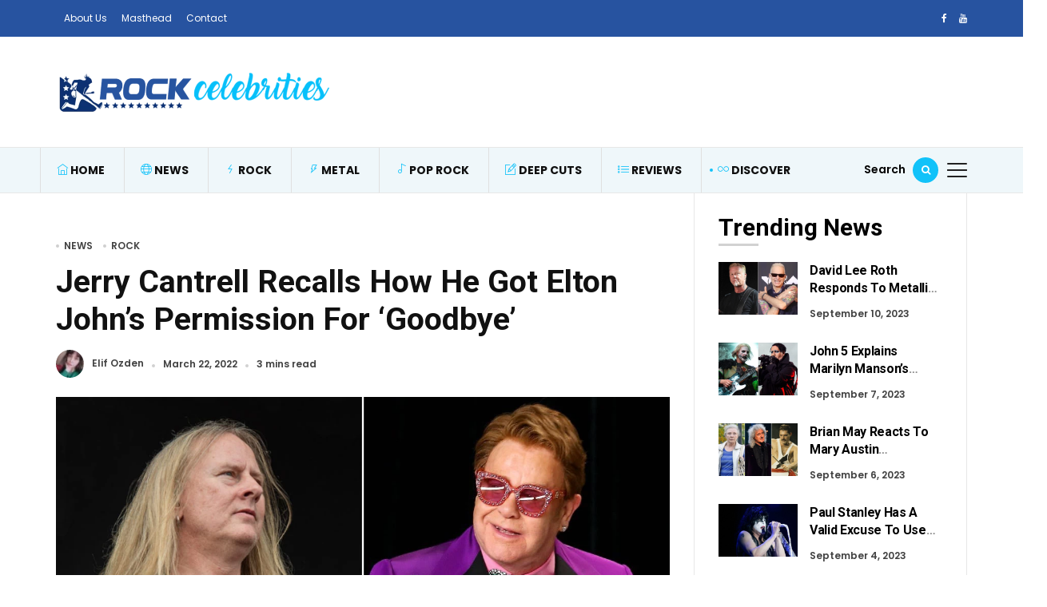

--- FILE ---
content_type: text/plain; charset=utf-8
request_url: https://ads.adthrive.com/http-api/cv2
body_size: 4570
content:
{"om":["0g8i9uvz","0iyi1awv","0lknz05s","0no4ku5r","0sm4lr19","0v9iqcb6","0wk67bso","1","10011/1b0c2a850ea6b614aae8889699443f44","1011_74_18364062","1011_74_18364134","1028_8739738","1028_8739779","1028_8744530","10ua7afe","11142692","11509227","1185:1610326628","1185:1610326726","1185:1610326728","11896988","12010080","12010084","12010088","12182414","124684_272","124843_10","12491645","12850756","1610326628","1610326728","1611092","176_CR52168759","1891/84814","1dynz4oo","1h7yhpl7","1ktgrre1","1kwnlx9s","202269523","202430_200_EAAYACogfp82etiOdza92P7KkqCzDPazG1s0NmTQfyLljZ.q7ScyBDr2wK8_","2132:42375970","2132:45327624","2132:46039259","2249:651403773","2249:651403950","2307:1szmtd70","2307:3d4r29fd","2307:3v2n6fcp","2307:4etfwvf1","2307:8orkh93v","2307:a7w365s6","2307:a90208mb","2307:c9os9ajg","2307:cgdc2q0j","2307:cuudl2xr","2307:e2276gvx","2307:g749lgab","2307:h60hzvcs","2307:hfqgqvcv","2307:hy959rg7","2307:i1stv4us","2307:j0arc2ch","2307:j1lywpow","2307:joez40bp","2307:kd9tzsax","2307:m08soeku","2307:mc163wv6","2307:miij1rns","2307:nc19qhri","2307:nmuzeaa7","2307:nx0p7cuj","2307:o4v8lu9d","2307:oygykfg3","2307:pi9dvb89","2307:plth4l1a","2307:s400875z","2307:s4s41bit","2307:s887ofe1","2307:sz7mvm85","2307:tvhhxsdx","2307:uf5rmxyz","2307:uql7t3mi","2307:vqa4ah9k","2307:x7xpgcfc","2307:xncaqh7c","2307:y47904lt","2307:ybfhxisi","2307:z2zvrgyz","23t9uf9c","2409_15064_70_85808988","2409_25495_176_CR52092921","2409_25495_176_CR52092923","2409_25495_176_CR52150651","2409_25495_176_CR52153848","2409_25495_176_CR52153849","2409_25495_176_CR52178316","2409_25495_176_CR52178317","2409_25495_176_CR52186411","2409_25495_176_CR52240044","2409_25495_176_CR52240056","2409_25495_176_CR52243929","2409_25495_176_CR52243935","248492542","25","25048614","25_53v6aquw","25_ljai1zni","25_m2n177jy","25_ti0s3bz3","25_tqejxuf9","25_utberk8n","25_yi6qlg3p","26210676","2662_200562_8172741","2662_200562_8182952","2676:85392872","2676:85392885","2676:85639951","2676:85672701","2676:85672717","2676:86050281","2676:86087927","2676:86411024","2676:86434184","2676:86434202","2676:86434211","2676:86434213","2676:86434384","2676:86434407","2676:86434415","2676:86434556","2676:86434563","2676:86434781","2676:86434782","2676:86689270","2676:86690135","2676:86698150","2676:87046835","2715_9888_522709","2760:176_CR52092921","2760:176_CR52150651","2760:176_CR52153848","2760:176_CR52153849","2760:176_CR52175339","2760:176_CR52178317","2760:176_CR52186411","2760:176_CR52186412","28zq94vu","2974:8168476","29mivj4r","2_206_554462","2jjp1phz","3018/d8f46f8622059ed6a86f74f577012f1c","308_125204_13","32447008","32661359","3335_25247_700109383","3335_25247_700109389","3335_25247_700109391","3335_25247_700109393","33605023","33605056","33605403","33605623","33606388","34182009","34552903","3490:CR52092921","3490:CR52178316","3490:CR52178317","3490:CR52223710","3646_185414_T26335189","3646_185414_T26469746","3646_185414_T26469802","3646_185414_T26509255","3658_104709_h9hxhm9h","3658_104709_j0arc2ch","3658_136236_x7xpgcfc","3658_137391_8mhdyvu8","3658_15078_cuudl2xr","3658_15106_u4atmpu4","3658_155735_plth4l1a","3658_15761_mc163wv6","3658_175625_bsgbu9lt","3658_19988_hy959rg7","3658_203382_xson3pvm","3658_203382_z2zvrgyz","3658_210654_xgz4pikd","3658_22070_cxntlnlg","3658_22070_t2ap448c","3658_22070_t3wa7f3z","3658_87799_cgdc2q0j","3658_87799_joez40bp","3658_87799_kd9tzsax","3658_87799_nc19qhri","3658_87799_z7yfg1ag","3702_139777_24765466","381513943572","38495746","3LMBEkP-wis","3l1m1jex","3lnilfzc","3v2n6fcp","4083IP31KS13125135_13","409_216406","409_220364","409_225978","409_225988","409_225993","409_226342","409_227223","42171157","439246469228","44023623","451ofy3j","45327624","45327625","458901553568","45999649","4749xx5e","47869802","485027845327","4972638","4etfwvf1","4fk9nxse","4tgls8cg","501422","523_354_6905790","523_354_6905791","52864446","53v6aquw","54779847","549410","5504:203975","55092176","5510:cymho2zs","55330819","55344524","5563_66529_OADD2.10239395032610_1686SQHQLWKR2S043","5563_66529_OADD2.7353040902705_1EI6JL1KCNZJQTKTNU","5563_66529_OADD2.7353040903008_12R0JVJY7L8LZ42RWN","5563_66529_OADD2.7353043681733_1CTKQ7RI7E0NJH0GJ0","55726194","557_409_220336","557_409_220344","557_409_220364","557_409_228065","557_409_228075","557_409_228105","557_409_228115","55826909","558_93_ajnkkyp6","558_93_ztlksnbe","55933513","56071098","5670:8182956","587183202622605216","5sfc9ja1","5zdzppoz","60325468","609577512","60f5a06w","6126568573","61456734","61877811","61916211","61916223","61916225","61916229","61932920","61932925","61932957","62187798","6226508011","6226528609","6226543495","6250_66552_1112688573","627309156","627309159","627506494","628015148","628086965","628222860","628223277","628360579","628360582","628444259","628444262","628444349","628444433","628444439","628456307","628456310","628456382","628456391","628622163","628622172","628622241","628622244","628622247","628622250","628683371","628687043","628687157","628687460","628687463","628803013","628841673","629007394","629009180","629167998","629168001","629168010","629168565","629171196","629171202","62946751","62964130","62980383","62981075","62987257","63038032","630928655","6365_61796_742174851279","6365_61796_784844652399","6365_61796_784880274628","636910768489","63barbg1","651637459","651637461","651637462","652810256","652810288","6547_67916_8GpTdLdfPV5jIJw6oQzK","6547_67916_AhfLJmHcmyNI0tLqiDHa","6547_67916_Gx7fnIn7aRi2NhK6GjRM","6547_67916_WXubtzq0NxNYggCp87v4","6547_67916_Ww6wCQA009KSD9VlIx9c","6547_67916_Z7vmuj3hd3uog0DlD074","6547_67916_p0Eg3sFNWsWSpy6R2A8x","659216891404","659713728691","680_99480_700109389","680_99480_700109391","683738007","683738706","684493019","690_99485_1610326628","690_99485_1610326728","694906156","694912939","697189859","697893306","697893422","6ejtrnf9","6zt4aowl","700109395","700109399","700443481","705115233","705115263","705115442","705115523","705116521","705119942","7255_121665_axon-129","7255_121665_axon-131","7255_121665_axon-35","7354_138543_85444747","7354_138543_85445129","7354_138543_85445145","74243_74_18364062","74243_74_18364087","74243_74_18364134","74wv3qdx","794109848040","79515079","79515083","7imiw6gw","7sf7w6kh","7siwzlwt","8152859","8152879","8160967","8193073","8193078","8341_230731_587183202622605216","85392588","85987450","86434184","86434482","86434563","86991452","8cq33uu4","8mhdyvu8","8oadj1fy","8orkh93v","8u2upl8r","9010/140f603d0287260f11630805a1b59b3f","9010/b9c5ee98f275001f41279fe47aaee919","9057/211d1f0fa71d1a58cabee51f2180e38f","90_12952196","97_8193078","9krcxphu","NzUtu3acV3DbZ53zKD2y","a3ts2hcp","a7w365s6","a8beztgq","af9kspoi","b5e77p2y","b5idbd4d","b90cwbcd","bb6qv9bt","bd5xg6f6","bmh13qg9","bpecuyjx","bsgbu9lt","c1hsjx06","c7z0h277","c9os9ajg","cd40m5wq","ce17a6ey","cgdc2q0j","cjdrzael","cr-6ovjht2euatj","cr-f6puwm2w27tf1","cr-f6puwm2x27tf1","cr-f6puwm2yu7tf1","cr-f6puwm2yw7tf1","cr-fobbsjflu9vd","cr-fobbsjfluatj","cr-fobbsjflubwe","cr-fobbsjflubxe","cr-ghun4f53u9vd","cr-ghun4f53ubxe","cr-h6q46o706lrgv2","cr-j608wonbubwe","cr-q3xo02ccu9vd","cr-q3xo02ccuatj","cr-yow2qpavu9vd","cr-zoku3ckwuatj","ct0wxkj7","cxntlnlg","cymho2zs","d7jlfyzd","da4ry5vp","daw00eve","ddr52z0n","dsugp5th","dwghal43","e2276gvx","e2c76his","eal0nev6","echvksei","en66m3qa","et4maksg","f3h9fqou","f8e4ig0n","fcn2zae1","fpbj0p83","fruor2jx","g29thswx","g72svoph","g749lgab","gkf9jdxa","h9hxhm9h","hf298qgqvcv","hffavbt7","hfqgqvcv","hi8dd2jh","hu52wf5i","hueqprai","hy959rg7","i2aglcoy","iaqttatc","ix298nblmho","ixnblmho","j4r0agpc","jgm2rnx9","joez40bp","k83t7fjn","kk5768bd","ksrdc5dk","kx5rgl0a","ldsdwhka","ll77hviy","lxlnailk","mbzb7hul","mc163wv6","mg18xwgu","mhk98j8a","mi298ij1rns","miij1rns","mnzinbrt","muvxy961","my928gmr","n2rcz3xr","n3egwnq7","n8w0plts","njz1puqv","nv5uhf1y","nx0p7cuj","o2s05iig","o4jf439x","oj70mowv","onfnxgrh","owdk9u9m","p0odjzyt","pi9dvb89","piwneqqj","pl298th4l1a","plth4l1a","pm9dmfkk","po4st59x","ppn03peq","pz8lwofu","q33mvhkz","q9plh3qd","qqvgscdx","qt09ii59","quk7w53j","r0298u09phz","r0u09phz","r3co354x","riaslz7g","rka8obw7","s37ll62x","s4s41bit","s829887ofe1","s887ofe1","sl57pdtd","t73gfjqn","t7d69r6a","t_mVSTfdEPo","ti0s3bz3","tvhhxsdx","u2298x4z0j8","u2x4z0j8","u3i8n6ef","u4atmpu4","u863nap5","u8px4ucu","uhebin5g","uq298l7t3mi","utberk8n","v0lu1wc1","v5w56b83","v705kko8","v9jlapns","vdcb5d4i","ve59bb3u","ven7pu1c","vfnvolw4","vwg10e52","w82ynfkl","w8c88cph","wih2rdv3","wqcu8akg","wrjrnf4i","wxfnrapl","xdaezn6y","xgjdt26g","xson3pvm","xszg0ebh","xtxa8s2d","y141rtv6","y47904lt","y6kjx6bz","ya949d2z","ybfhxisi","yi6qlg3p","zaiy3lqy","zg3scue8","zqs7z6cq","zsvdh1xi","zwzjgvpw","7979132","7979135"],"pmp":[],"adomains":["123notices.com","1md.org","about.bugmd.com","acelauncher.com","adameve.com","akusoli.com","allyspin.com","askanexpertonline.com","atomapplications.com","bassbet.com","betsson.gr","biz-zone.co","bizreach.jp","braverx.com","bubbleroom.se","bugmd.com","buydrcleanspray.com","byrna.com","capitaloneshopping.com","clarifion.com","combatironapparel.com","controlcase.com","convertwithwave.com","cotosen.com","countingmypennies.com","cratedb.com","croisieurope.be","cs.money","dallasnews.com","definition.org","derila-ergo.com","dhgate.com","dhs.gov","displate.com","easyprint.app","easyrecipefinder.co","ebook1g.peptidesciences.com","fabpop.net","familynow.club","filejomkt.run","fla-keys.com","folkaly.com","g123.jp","gameswaka.com","getbugmd.com","getconsumerchoice.com","getcubbie.com","gowavebrowser.co","gowdr.com","gransino.com","grosvenorcasinos.com","guard.io","hero-wars.com","holts.com","instantbuzz.net","itsmanual.com","jackpotcitycasino.com","justanswer.com","justanswer.es","la-date.com","lightinthebox.com","liverrenew.com","local.com","lovehoney.com","lulutox.com","lymphsystemsupport.com","manualsdirectory.org","meccabingo.com","medimops.de","mensdrivingforce.com","millioner.com","miniretornaveis.com","mobiplus.me","myiq.com","national-lottery.co.uk","naturalhealthreports.net","nbliver360.com","nikke-global.com","nordicspirit.co.uk","nuubu.com","onlinemanualspdf.co","original-play.com","outliermodel.com","paperela.com","paradisestays.site","parasiterelief.com","peta.org","photoshelter.com","plannedparenthood.org","playvod-za.com","printeasilyapp.com","printwithwave.com","profitor.com","quicklearnx.com","quickrecipehub.com","rakuten-sec.co.jp","rangeusa.com","refinancegold.com","robocat.com","royalcaribbean.com","saba.com.mx","shift.com","simple.life","spinbara.com","systeme.io","taboola.com","tackenberg.de","temu.com","tenfactorialrocks.com","theoceanac.com","topaipick.com","totaladblock.com","usconcealedcarry.com","vagisil.com","vegashero.com","vegogarden.com","veryfast.io","viewmanuals.com","viewrecipe.net","votervoice.net","vuse.com","wavebrowser.co","wavebrowserpro.com","weareplannedparenthood.org","xiaflex.com","yourchamilia.com"]}